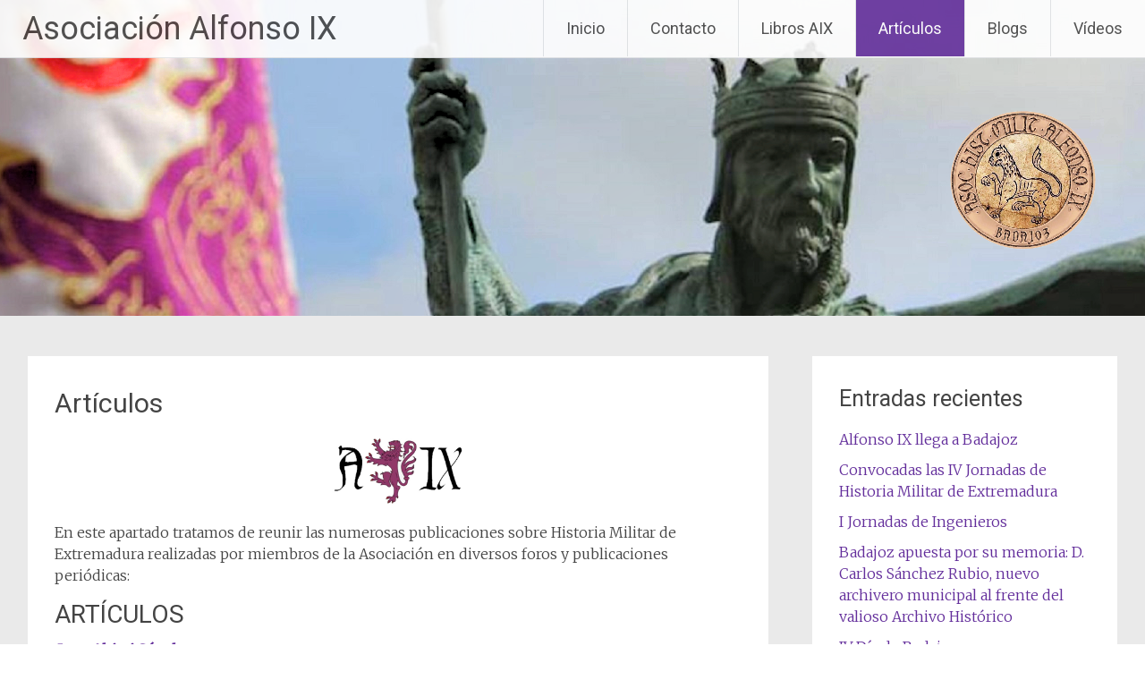

--- FILE ---
content_type: text/html; charset=UTF-8
request_url: http://ahmaix.es/articulos/
body_size: 16533
content:
<!DOCTYPE html>
<html lang="es">
<head>
<meta charset="UTF-8">
<meta name="viewport" content="width=device-width, initial-scale=1">
<link rel="profile" href="http://gmpg.org/xfn/11">
<link rel="pingback" href="http://ahmaix.es/xmlrpc.php">
<title>Artículos &#8211; Asociación Alfonso IX</title>
<meta name='robots' content='max-image-preview:large' />
<link rel='dns-prefetch' href='//fonts.googleapis.com' />
<link rel="alternate" type="application/rss+xml" title="Asociación Alfonso IX &raquo; Feed" href="http://ahmaix.es/feed/" />
<link rel="alternate" type="application/rss+xml" title="Asociación Alfonso IX &raquo; Feed de los comentarios" href="http://ahmaix.es/comments/feed/" />
<script type="text/javascript">
window._wpemojiSettings = {"baseUrl":"https:\/\/s.w.org\/images\/core\/emoji\/14.0.0\/72x72\/","ext":".png","svgUrl":"https:\/\/s.w.org\/images\/core\/emoji\/14.0.0\/svg\/","svgExt":".svg","source":{"concatemoji":"http:\/\/ahmaix.es\/wp-includes\/js\/wp-emoji-release.min.js?ver=6.1.9"}};
/*! This file is auto-generated */
!function(e,a,t){var n,r,o,i=a.createElement("canvas"),p=i.getContext&&i.getContext("2d");function s(e,t){var a=String.fromCharCode,e=(p.clearRect(0,0,i.width,i.height),p.fillText(a.apply(this,e),0,0),i.toDataURL());return p.clearRect(0,0,i.width,i.height),p.fillText(a.apply(this,t),0,0),e===i.toDataURL()}function c(e){var t=a.createElement("script");t.src=e,t.defer=t.type="text/javascript",a.getElementsByTagName("head")[0].appendChild(t)}for(o=Array("flag","emoji"),t.supports={everything:!0,everythingExceptFlag:!0},r=0;r<o.length;r++)t.supports[o[r]]=function(e){if(p&&p.fillText)switch(p.textBaseline="top",p.font="600 32px Arial",e){case"flag":return s([127987,65039,8205,9895,65039],[127987,65039,8203,9895,65039])?!1:!s([55356,56826,55356,56819],[55356,56826,8203,55356,56819])&&!s([55356,57332,56128,56423,56128,56418,56128,56421,56128,56430,56128,56423,56128,56447],[55356,57332,8203,56128,56423,8203,56128,56418,8203,56128,56421,8203,56128,56430,8203,56128,56423,8203,56128,56447]);case"emoji":return!s([129777,127995,8205,129778,127999],[129777,127995,8203,129778,127999])}return!1}(o[r]),t.supports.everything=t.supports.everything&&t.supports[o[r]],"flag"!==o[r]&&(t.supports.everythingExceptFlag=t.supports.everythingExceptFlag&&t.supports[o[r]]);t.supports.everythingExceptFlag=t.supports.everythingExceptFlag&&!t.supports.flag,t.DOMReady=!1,t.readyCallback=function(){t.DOMReady=!0},t.supports.everything||(n=function(){t.readyCallback()},a.addEventListener?(a.addEventListener("DOMContentLoaded",n,!1),e.addEventListener("load",n,!1)):(e.attachEvent("onload",n),a.attachEvent("onreadystatechange",function(){"complete"===a.readyState&&t.readyCallback()})),(e=t.source||{}).concatemoji?c(e.concatemoji):e.wpemoji&&e.twemoji&&(c(e.twemoji),c(e.wpemoji)))}(window,document,window._wpemojiSettings);
</script>
<style type="text/css">
img.wp-smiley,
img.emoji {
	display: inline !important;
	border: none !important;
	box-shadow: none !important;
	height: 1em !important;
	width: 1em !important;
	margin: 0 0.07em !important;
	vertical-align: -0.1em !important;
	background: none !important;
	padding: 0 !important;
}
</style>
	<link rel='stylesheet' id='wp-block-library-css' href='http://ahmaix.es/wp-includes/css/dist/block-library/style.min.css?ver=6.1.9' type='text/css' media='all' />
<link rel='stylesheet' id='classic-theme-styles-css' href='http://ahmaix.es/wp-includes/css/classic-themes.min.css?ver=1' type='text/css' media='all' />
<style id='global-styles-inline-css' type='text/css'>
body{--wp--preset--color--black: #000000;--wp--preset--color--cyan-bluish-gray: #abb8c3;--wp--preset--color--white: #ffffff;--wp--preset--color--pale-pink: #f78da7;--wp--preset--color--vivid-red: #cf2e2e;--wp--preset--color--luminous-vivid-orange: #ff6900;--wp--preset--color--luminous-vivid-amber: #fcb900;--wp--preset--color--light-green-cyan: #7bdcb5;--wp--preset--color--vivid-green-cyan: #00d084;--wp--preset--color--pale-cyan-blue: #8ed1fc;--wp--preset--color--vivid-cyan-blue: #0693e3;--wp--preset--color--vivid-purple: #9b51e0;--wp--preset--gradient--vivid-cyan-blue-to-vivid-purple: linear-gradient(135deg,rgba(6,147,227,1) 0%,rgb(155,81,224) 100%);--wp--preset--gradient--light-green-cyan-to-vivid-green-cyan: linear-gradient(135deg,rgb(122,220,180) 0%,rgb(0,208,130) 100%);--wp--preset--gradient--luminous-vivid-amber-to-luminous-vivid-orange: linear-gradient(135deg,rgba(252,185,0,1) 0%,rgba(255,105,0,1) 100%);--wp--preset--gradient--luminous-vivid-orange-to-vivid-red: linear-gradient(135deg,rgba(255,105,0,1) 0%,rgb(207,46,46) 100%);--wp--preset--gradient--very-light-gray-to-cyan-bluish-gray: linear-gradient(135deg,rgb(238,238,238) 0%,rgb(169,184,195) 100%);--wp--preset--gradient--cool-to-warm-spectrum: linear-gradient(135deg,rgb(74,234,220) 0%,rgb(151,120,209) 20%,rgb(207,42,186) 40%,rgb(238,44,130) 60%,rgb(251,105,98) 80%,rgb(254,248,76) 100%);--wp--preset--gradient--blush-light-purple: linear-gradient(135deg,rgb(255,206,236) 0%,rgb(152,150,240) 100%);--wp--preset--gradient--blush-bordeaux: linear-gradient(135deg,rgb(254,205,165) 0%,rgb(254,45,45) 50%,rgb(107,0,62) 100%);--wp--preset--gradient--luminous-dusk: linear-gradient(135deg,rgb(255,203,112) 0%,rgb(199,81,192) 50%,rgb(65,88,208) 100%);--wp--preset--gradient--pale-ocean: linear-gradient(135deg,rgb(255,245,203) 0%,rgb(182,227,212) 50%,rgb(51,167,181) 100%);--wp--preset--gradient--electric-grass: linear-gradient(135deg,rgb(202,248,128) 0%,rgb(113,206,126) 100%);--wp--preset--gradient--midnight: linear-gradient(135deg,rgb(2,3,129) 0%,rgb(40,116,252) 100%);--wp--preset--duotone--dark-grayscale: url('#wp-duotone-dark-grayscale');--wp--preset--duotone--grayscale: url('#wp-duotone-grayscale');--wp--preset--duotone--purple-yellow: url('#wp-duotone-purple-yellow');--wp--preset--duotone--blue-red: url('#wp-duotone-blue-red');--wp--preset--duotone--midnight: url('#wp-duotone-midnight');--wp--preset--duotone--magenta-yellow: url('#wp-duotone-magenta-yellow');--wp--preset--duotone--purple-green: url('#wp-duotone-purple-green');--wp--preset--duotone--blue-orange: url('#wp-duotone-blue-orange');--wp--preset--font-size--small: 13px;--wp--preset--font-size--medium: 20px;--wp--preset--font-size--large: 36px;--wp--preset--font-size--x-large: 42px;--wp--preset--spacing--20: 0.44rem;--wp--preset--spacing--30: 0.67rem;--wp--preset--spacing--40: 1rem;--wp--preset--spacing--50: 1.5rem;--wp--preset--spacing--60: 2.25rem;--wp--preset--spacing--70: 3.38rem;--wp--preset--spacing--80: 5.06rem;}:where(.is-layout-flex){gap: 0.5em;}body .is-layout-flow > .alignleft{float: left;margin-inline-start: 0;margin-inline-end: 2em;}body .is-layout-flow > .alignright{float: right;margin-inline-start: 2em;margin-inline-end: 0;}body .is-layout-flow > .aligncenter{margin-left: auto !important;margin-right: auto !important;}body .is-layout-constrained > .alignleft{float: left;margin-inline-start: 0;margin-inline-end: 2em;}body .is-layout-constrained > .alignright{float: right;margin-inline-start: 2em;margin-inline-end: 0;}body .is-layout-constrained > .aligncenter{margin-left: auto !important;margin-right: auto !important;}body .is-layout-constrained > :where(:not(.alignleft):not(.alignright):not(.alignfull)){max-width: var(--wp--style--global--content-size);margin-left: auto !important;margin-right: auto !important;}body .is-layout-constrained > .alignwide{max-width: var(--wp--style--global--wide-size);}body .is-layout-flex{display: flex;}body .is-layout-flex{flex-wrap: wrap;align-items: center;}body .is-layout-flex > *{margin: 0;}:where(.wp-block-columns.is-layout-flex){gap: 2em;}.has-black-color{color: var(--wp--preset--color--black) !important;}.has-cyan-bluish-gray-color{color: var(--wp--preset--color--cyan-bluish-gray) !important;}.has-white-color{color: var(--wp--preset--color--white) !important;}.has-pale-pink-color{color: var(--wp--preset--color--pale-pink) !important;}.has-vivid-red-color{color: var(--wp--preset--color--vivid-red) !important;}.has-luminous-vivid-orange-color{color: var(--wp--preset--color--luminous-vivid-orange) !important;}.has-luminous-vivid-amber-color{color: var(--wp--preset--color--luminous-vivid-amber) !important;}.has-light-green-cyan-color{color: var(--wp--preset--color--light-green-cyan) !important;}.has-vivid-green-cyan-color{color: var(--wp--preset--color--vivid-green-cyan) !important;}.has-pale-cyan-blue-color{color: var(--wp--preset--color--pale-cyan-blue) !important;}.has-vivid-cyan-blue-color{color: var(--wp--preset--color--vivid-cyan-blue) !important;}.has-vivid-purple-color{color: var(--wp--preset--color--vivid-purple) !important;}.has-black-background-color{background-color: var(--wp--preset--color--black) !important;}.has-cyan-bluish-gray-background-color{background-color: var(--wp--preset--color--cyan-bluish-gray) !important;}.has-white-background-color{background-color: var(--wp--preset--color--white) !important;}.has-pale-pink-background-color{background-color: var(--wp--preset--color--pale-pink) !important;}.has-vivid-red-background-color{background-color: var(--wp--preset--color--vivid-red) !important;}.has-luminous-vivid-orange-background-color{background-color: var(--wp--preset--color--luminous-vivid-orange) !important;}.has-luminous-vivid-amber-background-color{background-color: var(--wp--preset--color--luminous-vivid-amber) !important;}.has-light-green-cyan-background-color{background-color: var(--wp--preset--color--light-green-cyan) !important;}.has-vivid-green-cyan-background-color{background-color: var(--wp--preset--color--vivid-green-cyan) !important;}.has-pale-cyan-blue-background-color{background-color: var(--wp--preset--color--pale-cyan-blue) !important;}.has-vivid-cyan-blue-background-color{background-color: var(--wp--preset--color--vivid-cyan-blue) !important;}.has-vivid-purple-background-color{background-color: var(--wp--preset--color--vivid-purple) !important;}.has-black-border-color{border-color: var(--wp--preset--color--black) !important;}.has-cyan-bluish-gray-border-color{border-color: var(--wp--preset--color--cyan-bluish-gray) !important;}.has-white-border-color{border-color: var(--wp--preset--color--white) !important;}.has-pale-pink-border-color{border-color: var(--wp--preset--color--pale-pink) !important;}.has-vivid-red-border-color{border-color: var(--wp--preset--color--vivid-red) !important;}.has-luminous-vivid-orange-border-color{border-color: var(--wp--preset--color--luminous-vivid-orange) !important;}.has-luminous-vivid-amber-border-color{border-color: var(--wp--preset--color--luminous-vivid-amber) !important;}.has-light-green-cyan-border-color{border-color: var(--wp--preset--color--light-green-cyan) !important;}.has-vivid-green-cyan-border-color{border-color: var(--wp--preset--color--vivid-green-cyan) !important;}.has-pale-cyan-blue-border-color{border-color: var(--wp--preset--color--pale-cyan-blue) !important;}.has-vivid-cyan-blue-border-color{border-color: var(--wp--preset--color--vivid-cyan-blue) !important;}.has-vivid-purple-border-color{border-color: var(--wp--preset--color--vivid-purple) !important;}.has-vivid-cyan-blue-to-vivid-purple-gradient-background{background: var(--wp--preset--gradient--vivid-cyan-blue-to-vivid-purple) !important;}.has-light-green-cyan-to-vivid-green-cyan-gradient-background{background: var(--wp--preset--gradient--light-green-cyan-to-vivid-green-cyan) !important;}.has-luminous-vivid-amber-to-luminous-vivid-orange-gradient-background{background: var(--wp--preset--gradient--luminous-vivid-amber-to-luminous-vivid-orange) !important;}.has-luminous-vivid-orange-to-vivid-red-gradient-background{background: var(--wp--preset--gradient--luminous-vivid-orange-to-vivid-red) !important;}.has-very-light-gray-to-cyan-bluish-gray-gradient-background{background: var(--wp--preset--gradient--very-light-gray-to-cyan-bluish-gray) !important;}.has-cool-to-warm-spectrum-gradient-background{background: var(--wp--preset--gradient--cool-to-warm-spectrum) !important;}.has-blush-light-purple-gradient-background{background: var(--wp--preset--gradient--blush-light-purple) !important;}.has-blush-bordeaux-gradient-background{background: var(--wp--preset--gradient--blush-bordeaux) !important;}.has-luminous-dusk-gradient-background{background: var(--wp--preset--gradient--luminous-dusk) !important;}.has-pale-ocean-gradient-background{background: var(--wp--preset--gradient--pale-ocean) !important;}.has-electric-grass-gradient-background{background: var(--wp--preset--gradient--electric-grass) !important;}.has-midnight-gradient-background{background: var(--wp--preset--gradient--midnight) !important;}.has-small-font-size{font-size: var(--wp--preset--font-size--small) !important;}.has-medium-font-size{font-size: var(--wp--preset--font-size--medium) !important;}.has-large-font-size{font-size: var(--wp--preset--font-size--large) !important;}.has-x-large-font-size{font-size: var(--wp--preset--font-size--x-large) !important;}
.wp-block-navigation a:where(:not(.wp-element-button)){color: inherit;}
:where(.wp-block-columns.is-layout-flex){gap: 2em;}
.wp-block-pullquote{font-size: 1.5em;line-height: 1.6;}
</style>
<link rel='stylesheet' id='bsk-pdf-manager-pro-css-css' href='http://ahmaix.es/wp-content/plugins/bsk-pdf-manager/css/bsk-pdf-manager-pro.css?ver=1758733517' type='text/css' media='all' />
<link rel='stylesheet' id='radiate-style-css' href='http://ahmaix.es/wp-content/themes/radiate/style.css?ver=6.1.9' type='text/css' media='all' />
<link rel='stylesheet' id='radiate-google-fonts-css' href='//fonts.googleapis.com/css?family=Roboto%7CMerriweather%3A400%2C300&#038;ver=6.1.9' type='text/css' media='all' />
<link rel='stylesheet' id='radiate-genericons-css' href='http://ahmaix.es/wp-content/themes/radiate/genericons/genericons.css?ver=3.3.1' type='text/css' media='all' />
<link rel='stylesheet' id='tablepress-default-css' href='http://ahmaix.es/wp-content/plugins/tablepress/css/build/default.css?ver=2.0.4' type='text/css' media='all' />
<script type='text/javascript' src='http://ahmaix.es/wp-includes/js/jquery/jquery.min.js?ver=3.6.1' id='jquery-core-js'></script>
<script type='text/javascript' src='http://ahmaix.es/wp-includes/js/jquery/jquery-migrate.min.js?ver=3.3.2' id='jquery-migrate-js'></script>
<script type='text/javascript' id='bsk-pdf-manager-pro-js-extra'>
/* <![CDATA[ */
var bsk_pdf_pro = {"ajaxurl":"http:\/\/ahmaix.es\/wp-admin\/admin-ajax.php"};
/* ]]> */
</script>
<script type='text/javascript' src='http://ahmaix.es/wp-content/plugins/bsk-pdf-manager/js/bsk_pdf_manager_pro.js?ver=1758733517' id='bsk-pdf-manager-pro-js'></script>
<!--[if lte IE 8]>
<script type='text/javascript' src='http://ahmaix.es/wp-content/themes/radiate/js/html5shiv.js?ver=3.7.3' id='html5shiv-js'></script>
<![endif]-->
<link rel="https://api.w.org/" href="http://ahmaix.es/wp-json/" /><link rel="alternate" type="application/json" href="http://ahmaix.es/wp-json/wp/v2/pages/476" /><link rel="EditURI" type="application/rsd+xml" title="RSD" href="http://ahmaix.es/xmlrpc.php?rsd" />
<link rel="wlwmanifest" type="application/wlwmanifest+xml" href="http://ahmaix.es/wp-includes/wlwmanifest.xml" />
<meta name="generator" content="WordPress 6.1.9" />
<link rel="canonical" href="http://ahmaix.es/articulos/" />
<link rel='shortlink' href='http://ahmaix.es/?p=476' />
<link rel="alternate" type="application/json+oembed" href="http://ahmaix.es/wp-json/oembed/1.0/embed?url=http%3A%2F%2Fahmaix.es%2Farticulos%2F" />
<link rel="alternate" type="text/xml+oembed" href="http://ahmaix.es/wp-json/oembed/1.0/embed?url=http%3A%2F%2Fahmaix.es%2Farticulos%2F&#038;format=xml" />
<style type="text/css">.broken_link, a.broken_link {
	text-decoration: line-through;
}</style><link rel="icon" href="http://ahmaix.es/wp-content/uploads/2019/03/cropped-logo-32x32.jpg" sizes="32x32" />
<link rel="icon" href="http://ahmaix.es/wp-content/uploads/2019/03/cropped-logo-192x192.jpg" sizes="192x192" />
<link rel="apple-touch-icon" href="http://ahmaix.es/wp-content/uploads/2019/03/cropped-logo-180x180.jpg" />
<meta name="msapplication-TileImage" content="http://ahmaix.es/wp-content/uploads/2019/03/cropped-logo-270x270.jpg" />
		<style type="text/css" id="custom-header-css">
		#parallax-bg { background-image: url('http://ahmaix.es/wp-content/uploads/2019/04/cropped-Cabecera-Estatua-AIX-3.png'); background-repeat: repeat-x; background-position: center top; background-attachment: scroll; } #masthead { margin-bottom: 353px; }
		@media only screen and (max-width: 600px) { #masthead { margin-bottom: 285px; }  }
		</style>
				<style type="text/css" id="custom-background-css">
		body.custom-background { background: none !important; } #content { background-color: #EAEAEA; }
		</style>
		</head>

<body class="page-template-default page page-id-476 group-blog full-width-menu better-responsive-menu">
<div id="parallax-bg">
	</div>
<div id="page" class="hfeed site">
		<header id="masthead" class="site-header" role="banner">
		<div class="header-wrap clearfix">
			<div class="site-branding">
                           <h3 class="site-title"><a href="http://ahmaix.es/" title="Asociación Alfonso IX" rel="home">Asociación Alfonso IX</a></h3>
                                       <p class="site-description">Asociación histórico militar</p>
            			</div>

			
			<nav id="site-navigation" class="main-navigation" role="navigation">
				<h4 class="menu-toggle"></h4>
				<a class="skip-link screen-reader-text" href="#content">Ir al contenido</a>

				<div class="menu-primary-container"><ul id="menu-menu-superior" class="menu"><li id="menu-item-20" class="menu-item menu-item-type-custom menu-item-object-custom menu-item-home menu-item-20"><a href="http://ahmaix.es/">Inicio</a></li>
<li id="menu-item-35" class="menu-item menu-item-type-post_type menu-item-object-page menu-item-35"><a href="http://ahmaix.es/contacto/">Contacto</a></li>
<li id="menu-item-1177" class="menu-item menu-item-type-post_type menu-item-object-page menu-item-1177"><a href="http://ahmaix.es/libros-aix/">Libros AIX</a></li>
<li id="menu-item-477" class="menu-item menu-item-type-post_type menu-item-object-page current-menu-item page_item page-item-476 current_page_item menu-item-477"><a href="http://ahmaix.es/articulos/" aria-current="page">Artículos</a></li>
<li id="menu-item-220" class="menu-item menu-item-type-post_type menu-item-object-page menu-item-220"><a href="http://ahmaix.es/blogs/">Blogs</a></li>
<li id="menu-item-552" class="menu-item menu-item-type-post_type menu-item-object-page menu-item-552"><a href="http://ahmaix.es/videos/">Vídeos</a></li>
</ul></div>			</nav><!-- #site-navigation -->
		</div><!-- .inner-wrap header-wrap -->
	</header><!-- #masthead -->

	<div id="content" class="site-content">
		<div class="inner-wrap">

	<div id="primary" class="content-area">
		<main id="main" class="site-main" role="main">

			
				
<article id="post-476" class="post-476 page type-page status-publish hentry">
   <header class="entry-header">
               <h1 class="entry-title">Artículos</h1>
         </header><!-- .entry-header -->

	<div class="entry-content">
		
<p><img decoding="async" class="aligncenter" src="http://ahmaix.es/wp-content/uploads/2019/08/LogoAIX-NOtexto.jpg" alt="" width="153" height="80"></p>
<p>En este apartado tratamos de reunir las numerosas publicaciones sobre Historia Militar de Extremadura realizadas por miembros de la Asociación en diversos foros y publicaciones periódicas:</p>



<p></p>



<div class="is-layout-flow wp-block-group"><div class="wp-block-group__inner-container">
<div class="is-layout-flow wp-block-group"><div class="wp-block-group__inner-container">
<h2 id="articulos" tabindex="-1">ARTÍCULOS</h2>
<p style="text-align: justify;"><a href="https://dialnet.unirioja.es/servlet/autor?codigo=747295"><em><strong>Juan Altieri Sánchez</strong></em></a></p>
<ul>
<li style="text-align: justify;"><a href="http://ahmaix.es/wp-content/uploads/2019/10/La-Raya-a-la-francesa.pdf"><em>La Raya, a la francesa. Ingenieros del Corps du Génie en la frontera luso extremeña durante la Guerra de Sucesión española</em></a>, <a href="http://ahmaix.es/wp-content/uploads/2019/10/La-Raya-a-la-francesa.pdf">En Dinámica de las fronteras en periodo de conflictos. El Imperio Español (1640-1815). 2019.</a></li>
<li><a href="http://ahmaix.es/wp-content/uploads/2019/10/Badajoz-1705.-Un-asedio-a-la-holandesa.pdf"><em>Badajoz, 1705: un asedio “a la holandesa”</em></a>.<a href="http://ahmaix.es/wp-content/uploads/2019/10/Badajoz-1705.-Un-asedio-a-la-holandesa.pdf"> En XVI Jornadas Artilleras de Extremadura. 2017.</a></li>
<li><a href="http://ahmaix.es/wp-content/uploads/2020/11/2014-Estudio-historico-baluarte-Trinidad.pdf"><em>Estudio Histórico del Baluarte de la Trinidad de la fortificación de Badajoz</em></a>. 2014. Coautor junto con Álvaro Meléndez y Carlos Sánchez.</li>
</ul>
<p style="text-align: justify;"><a href="https://dialnet.unirioja.es/servlet/autor?codigo=4167609"><em><strong>Manuel Cienfuegos Ruiz-Morote</strong></em></a></p>
<ul style="text-align: justify;">
<li>
<p><a href="https://dialnet.unirioja.es/servlet/articulo?codigo=5863374&amp;orden=0&amp;info=link"><em><span class="titulo">Opúsculo de Historia de Badajoz… escrita por un amigo del País (RSEEAP 2016)</span></em></a></p>
</li>
</ul>
<p style="text-align: justify;"><a href="https://www.youtube.com/watch?v=nBbobBHY4cY"><em><strong>Vicente García Estop</strong></em></a></p>
<ul>
<li><a href="http://ahmaix.es/wp-content/uploads/2020/02/Viejo-oro-de-ley.pdf"><em><span class="titulo">Viejo Oro de Ley   (RSEEAP. Apuntes para la Historia de la Ciudad de Badajoz V. 2010)</span></em></a></li>
</ul>
<p><a style="font-size: inherit;" href="https://dialnet.unirioja.es/servlet/autor?codigo=4842740"><em><strong>Fernando de la Iglesia Ruiz</strong></em></a></p>
<ul style="text-align: justify;">
<li>
<p><a href="https://dialnet.unirioja.es/servlet/articulo?codigo=6998865&amp;orden=0&amp;info=link"><em><span class="titulo">Recuerdos de los hechos militares durante la Guerra de la Yndependencia del Capitán de infantería, Brigada del Regimiento de Ingenieros, D. Hilario Giral (REEX 2019, I)</span></em></a></p>
</li>
<li><a href="http://ahmaix.es/wp-content/uploads/2020/07/DeHistoriadeBadajoz-FdoIglesia.pdf"><em>De historia de Badajoz, (introducción a la edición facsimilar del libro del mismo título de Tirso Lozano, Fundación CB 2017)</em></a></li>
</ul>
<p style="text-align: justify;"><a href="https://dialnet.unirioja.es/servlet/autor?codigo=3111048"><em><strong>José Antonio Espada Belmonte</strong></em></a></p>
<ul style="text-align: justify;">
<li>
<p><a href="https://dialnet.unirioja.es/servlet/articulo?codigo=4025202"><em><span class="titulo">El interrogante medioevo en Coria (Jornadas de Arqueología e Historia Medieval, Mérida 2010)</span></em></a></p>
</li>
<li><a href="http://ahmaix.es/wp-content/uploads/2019/09/Pelou16-2012-JAEB.pdf"><em>Intervención en el Hornabeque de la Cabeza del Puente de Palmas de Badajoz (O Peolurinho nº16, 2012)</em></a></li>
</ul>
<p style="text-align: justify;"><a href="https://dialnet.unirioja.es/servlet/autor?codigo=53214"><em><strong>Julián García Blanco</strong></em></a></p>
<ul style="text-align: justify;">
<li><a href="http://ahmaix.es/wp-content/uploads/2020/09/Cuestas.pdf"><em>La línea fortificada de las Cuestas. Badajoz (REEX, II, 2001)</em></a></li>
<li><a href="http://ahmaix.es/wp-content/uploads/2020/03/PoblacionesBJZGuerraSep-JGBlanco.pdf"><em>Las poblaciones del corregimiento de Badajoz durante la Guerra de Restauración de Portugal. 1640-1668 (Jornadas de Historia en Llerena, 2007)</em></a></li>
<li><a href="http://ahmaix.es/wp-content/uploads/2019/09/Pelou14-2010-JGB.pdf"><em>Las Murallas de Badajoz, (O Pelourinho nº14, 2010)</em></a></li>
<li><a href="http://ahmaix.es/wp-content/uploads/2019/09/Pelou15-2011-JGB.pdf"><em>Las Fortificaciones de Badajoz durante la Guerra de la Independencia, (O Pelourinho nº15, 2011)</em></a></li>
<li><a href="http://ahmaix.es/wp-content/uploads/2019/09/Pelou16-2012-JGB.pdf"><em>El Fuerte de San Cristóbal y sus instalaciones interiores. Acciones de rehabilitación (O Pelourinho nº16, 2012)</em></a></li>
<li><a href="https://dialnet.unirioja.es/servlet/articulo?codigo=5857784"><em>Historia de Badajoz durante la dominación musulmana. (Badajoz 1000 años de libros , 2014)</em></a></li>
<li><a href="http://ahmaix.es/wp-content/uploads/2019/09/Pelou20-2016-JGB.pdf"><em>Guerra y Fortificación en una villa rayana. Ouguela durante la Guerra de Restauración (1640-1668), (O Pelourinho nº20, 2016)</em></a></li>
<li><a href="https://www.dip-badajoz.es/cultura/ceex/reex_digital/reex_LXXII/2016/T.%20LXXII%20n.%201%202016%20en.-abr/84137.pdf"><em><span class="titulo">El Palacio de Godoy (Badajoz). Propietarios y usos (REEX 2016)</span></em></a></li>
<li><a href="http://ahmaix.es/wp-content/uploads/2020/03/CarcelBJZXVII-XIX-JulianGB.pdf"><em>Inseguridad y Corrupción en la cárcel de Badajoz. Sueltas </em></a><a href="http://ahmaix.es/wp-content/uploads/2020/03/CarcelBJZXVII-XIX-JulianGB.pdf"><em>y fugas de presos en los siglos XVII-XIX. (Apuntes Hª RSEEAP 2016)</em></a></li>
<li><a href="http://ahmaix.es/wp-content/uploads/2020/03/VilaViçosaNoSeRinde1-JGBlanco.pdf"><em><span class="titulo">Vila Viçosa no se rinde. El sitio de 1665. I parte. (Revista Callipole 23, 2016)</span></em></a></li>
<li><a href="http://ahmaix.es/wp-content/uploads/2020/03/VilaViçosaNoSeRinde2-JGBlanco.pdf"><em><span class="titulo">Vila Viçosa no se rinde. El sitio de 1665. II parte. (Revista Callipole 24, 2017)</span></em></a></li>
<li><a href="http://ahmaix.es/wp-content/uploads/2020/03/FortifAbalOlivenzaXVII-JGBlanco.pdf"><em>La fortificación abaluartada de Olivenza en el siglo XVII. Origen y desarrollo</em>. <em>(I Jornadas sobre Fortificaciones Abaluartadas, 2018)</em></a></li>
<li><a href="http://ahmaix.es/wp-content/uploads/2020/03/NacionYFidelidad-JGBlanco.pdf"><em>Nación y fidelidad en la Raya. El caso de João Dias de Matos. (II Jornadas sobre Fortificaciones Abaluartadas, 2019)</em></a></li>
<li><a href="http://ahmaix.es/wp-content/uploads/2020/02/Juromenha-I-parte.pdf"><em><span class="titulo">Juromenha, centinela del Guadiana. I parte (AHMAIX 2020)</span></em></a></li>
<li><a href="http://ahmaix.es/wp-content/uploads/2020/02/Juromenha-II-parte.pdf"><em><span class="titulo">Juromenha, centinela del Guadiana. II parte (AHMAIX 2020)</span></em></a></li>
<li><a href="http://ahmaix.es/wp-content/uploads/2020/03/Juromenha-III-parte.pdf"><em><span class="titulo">Juromenha, centinela del Guadiana. III parte (AHMAIX 2020)</span></em></a></li>
<li><a href="http://ahmaix.es/wp-content/uploads/2020/04/Juromenha-IV-parte.pdf"><em>Juromenha, centinela del Guadiana, IV parte (AHMAIX 2020)</em></a></li>
<li><a href="http://ahmaix.es/wp-content/uploads/2020/06/Juromenha-V-parte.pdf"><em>Juromenha, centinela del Guadiana, V parte (AHMAIX 2020).</em></a></li>
<li><a href="http://ahmaix.es/wp-content/uploads/2020/09/Juromenha-VI-parte.pdf"><em>Juromenha, centinela del Guadiana, VI parte (AHMAIX 2020).</em></a></li>
<li><a href="http://ahmaix.es/wp-content/uploads/2020/09/Juromenha-VII-parte.pdf"><em>Juromenha, centinela del Guadiana, VII parte (AHMAIX 2020).</em></a></li>
<li><a href="http://ahmaix.es/wp-content/uploads/2020/12/Juromenha-Parte-8.pdf"><em>Juromenha, centinela del Guadiana, VIII parte (AHMAIX 2020).</em></a></li>
<li><a href="http://ahmaix.es/wp-content/uploads/2020/12/Juromenha-Parte-9.pdf"><em>Juromenha, centinela del Guadiana, IX parte (AHMAIX 2020).</em></a></li>
<li><a href="http://ahmaix.es/wp-content/uploads/2021/05/Juromenha-Parte-10.pdf"><em>Juromenha, centinela del Guadiana, X parte (AHMAIX 2021).</em></a></li>
<li><em><a href="http://ahmaix.es/wp-content/uploads/2021/09/Juromenha-Parte-11.pdf">Juromenha, centinela del Guadiana, XI parte (AHMAIX 2021).</a></em></li>
<li><a href="http://ahmaix.es/wp-content/uploads/2021/10/Juromenha-Parte-12.pdf"><em>Juromenha, centinela del Guadiana, XII parte (AHMAIX 2021).</em></a></li>
<li><a href="http://ahmaix.es/wp-content/uploads/2021/10/Juromenha-Parte-13Final.pdf"><em>Juromenha, centinela del Guadiana, XIII y fin (AHMAIX 2021).</em></a></li>
<li><a href="http://ahmaix.es/wp-content/uploads/2020/06/Atalaya-de-Caya.pdf"><em>La Atalaya de Caya, (AHMAIX 2020).</em></a></li>
<li><a href="http://ahmaix.es/wp-content/uploads/2020/09/PuentesCaya.pdf"><em>Los puentes del Caya: espacios de paso, espacios de encuentro</em></a><br /><a href="http://ahmaix.es/wp-content/uploads/2020/09/PuentesCaya.pdf"><em>(REEX III, 2019).</em></a></li>
<li><a href="http://ahmaix.es/wp-content/uploads/2020/09/FuerteLasMayas.pdf"><em>El Fuerte de las Mayas (AHMAIX 2020)</em></a></li>
<li><a href="http://ahmaix.es/wp-content/uploads/2020/10/AtalayaCorchuela.pdf"><em>La atalaya de La Corchuela, (AHMAIX 2020)</em></a></li>
<li><a href="http://ahmaix.es/wp-content/uploads/2021/04/P10-JulianGBlanco.pdf"><em>El Fuerte de Santa María de Tutavila (REEX 2020)</em></a></li>
<li><a href="http://ahmaix.es/wp-content/uploads/2021/01/Articulo-FcoDomingo.pdf"><em>Francisco Domingo y Cueva, Mucho Más que un Ingeniero Militar, (AHMAIX 2021)</em></a></li>
<li><a href="http://ahmaix.es/wp-content/uploads/2021/03/LineasBerwick2.pdf"><em>La Línea de Berwick. La fortificación más desconocida (AHMAIX 2021)</em></a></li>
<li><a href="http://jhmex.es/wp-content/uploads/2023/05/JulianCarlos.pdf"><em>Badajoz. La plaza más deseada, (REEX 2021)</em></a> Coautor junto con Carlos de Andrés.</li>
<li><a href="http://ahmaix.es/wp-content/uploads/2022/03/El-Baluarte-de-la-Laguna.pdf"><em>El Baluarte de la Laguna (AHMAIX 2022)</em></a></li>
<li><a href="http://ahmaix.es/wp-content/uploads/2022/08/AtlasNLangresJGBlanco.pdf"><em>El Atlas de Nicolás de Langres. Nuevas aportaciones (AHMAIX 2022)</em></a></li>
<li><a href="http://ahmaix.es/wp-content/uploads/2023/01/ElOtroLangres.pdf"><em>El otro Langres. El Atlas oculto de Langres (AHMAIX 2023)</em></a></li>
<li><em><a href="http://ahmaix.es/wp-content/uploads/2023/07/Art-Grandes-Proyectos-1.pdf">La época de los grandes proyectos </a><a href="http://ahmaix.es/wp-content/uploads/2023/07/Art-Grandes-Proyectos-1.pdf">de la Fortificación Abaluartada de Badajoz (AHMAIX 2023)</a></em></li>
<li><a href="http://ahmaix.es/wp-content/uploads/2024/06/Articulo-Juan-Alferez-Carrillo.pdf"><em>El ingeniero militar Juan Alférez Carrillo (AHMAIX 2024)</em></a></li>
<li><a href="http://ahmaix.es/wp-content/uploads/2024/07/Malpartida.pdf"><em>Malpartida de Badajoz. Aldea, dehesa ¿y fortaleza? (AHMAIX 2024)</em></a></li>
</ul>
<p style="text-align: justify;"><strong><a href="https://dialnet.unirioja.es/servlet/autor?codigo=4014683"><em>Manuel Antonio García Ramos</em></a></strong></p>
<ul style="text-align: justify;">
<li><a href="https://chdetrujillo.com/el-impuesto-de-sangre-de-trujillo-durante-la-guerra-de-cuba-1895-1898/?pdf=8651"><em>El impuesto de sangre de Trujillo durante la Guerra de Cuba (1895-1898) (Coloquios Históricos de Trujillo, 2014)</em></a></li>
<li><a href="http://ahmaix.es/wp-content/uploads/2020/11/GuerraCuba-victimasBJZ1.Sharia74-2015.pdf"><em>Víctimas de Badajoz capital en la Guerra de Cuba (Sharia 74, 2015)</em></a></li>
<li><a href="http://ahmaix.es/wp-content/uploads/2020/11/GuerraCuba-victimasBJZ2.Sharia79-2020.pdf"><em>Víctimas de Badajoz capital en la Guerra de Cuba II (Sharia 79, 2020)</em></a></li>
<li><a href="http://ahmaix.es/wp-content/uploads/2020/06/Manuel-Garcia-Ramos-Huellas.pdf"><em>Huellas de un pasado para no olvidar. (Revista de Voluntarios de Castilla, </em>2020)</a></li>
<li><a href="http://ahmaix.es/wp-content/uploads/2020/07/HuellasII.pdf"><em>Huellas de un pasado para no olvidar II (Revista Yanasta, 2014)</em></a></li>
<li><a href="http://ahmaix.es/wp-content/uploads/2020/09/TumbasTorino.pdf"><em>Las Tumbas de Torino (AHMAIX 2020)</em></a></li>
<li><a href="http://ahmaix.es/wp-content/uploads/2020/10/TcolNietoGallardo.pdf"><em>El Teniente Coronel Nieto Gallardo (AHMAIX 2020)</em></a></li>
<li><a href="http://ahmaix.es/wp-content/uploads/2021/04/P11-AntonioGR.pdf"><em>Repercusión social de la Guerra de Cuba en Badajoz (1895-1898) (REEX 2020)</em></a><em> </em>Coautor junto con José Luis Cifuentes Perea.</li>
<li><a href="http://ahmaix.es/wp-content/uploads/2021/05/Heroes-sin-lapida.pdf"><em>Héroes sin lápida (AHMAIX 2021)</em></a></li>
<li><a href="http://jhmex.es/wp-content/uploads/2023/05/GRamos-Cifuentes.pdf"><em>La repatriación desde Cuba de los soldados de la provincia de Badajoz durante la guerra de Cuba (1895-1898)</em></a><em>, <a href="http://jhmex.es/wp-content/uploads/2023/05/GRamos-Cifuentes.pdf">(REEX 2021)</a></em> Coautor junto con José Luis Cifuentes Perea.</li>
<li><a href="http://ahmaix.es/wp-content/uploads/2022/06/Repercusion-de-la-Guerra-de-Cuba-en-OLIVENZA.pdf"><em>Repercusión de la Guerra de Cuba en Olivenza (Pelourinho 2022)</em></a></li>
<li><a href="http://ahmaix.es/wp-content/uploads/2025/11/GuerraCubaCC-AGRamos.pdf"><em>Repercusión social de la Guerra de Cuba en la ciudad de Cáceres (1895-1898), (JHMEX 2024)</em></a></li>
</ul>
<p style="text-align: justify;"><a href="https://dialnet.unirioja.es/servlet/autor?codigo=2420753"><em><strong>Álvaro Meléndez Teodoro</strong></em></a></p>
<ul style="text-align: justify;">
<li><a href="http://ahmaix.es/wp-content/uploads/2019/09/JJAA1-2002-AMT.pdf"><em>Notas artilleras de Extremadura, (I Jornadas Artilleras, 2002)</em></a></li>
<li><a href="http://ahmaix.es/wp-content/uploads/2019/09/JJAA2-2003-AMT.pdf"><em>Apuntes e imágenes para una crónica artillera en Extremadura, (II Jornadas Artilleras, 2003)</em></a></li>
<li><a href="http://ahmaix.es/wp-content/uploads/2019/09/JJAA3-2004-AMT.pdf"><em>Para el historial del GACA ATP XI, el Regimiento de Artillería a caballo y la Campana de Tetuán (1859-60) (III Jornadas Artilleras, 2004)</em></a></li>
<li>
<p><em><a href="http://ahmaix.es/wp-content/uploads/2019/09/JJAA4-2005-AMT.pdf">Apuntes para el historial del GACA ATP XI. La Artillería en Mérida, 1918 -1922 (IV Jornadas Artilleras, 2005)</a></em></p>
</li>
<li>
<p><a href="https://dialnet.unirioja.es/servlet/articulo?codigo=3300105&amp;orden=0&amp;info=link"><em><span class="titulo">Alburquerque 1704-1705, </span><span class="subtitulo">notas militares (Revista Estudios Extremeños 2007, II)</span></em></a></p>
</li>
<li>
<p><a href="https://dialnet.unirioja.es/servlet/articulo?codigo=2904187"><em><span class="titulo">La Guerra de la Independencia en Extremadura,</span><span class="subtitulo">otros protagonistas (Cuadernos del Bicentenario 2008)</span></em></a></p>
</li>
<li><a href="https://chdetrujillo.com/apuntes-para-una-cronologia/?pdf=7770"><em><span class="titulo">Apuntes para una cronología de la Guerra de la Independencia en Extremadura (1808-1812) (Coloquios Históricos de Extremadura, 2008)</span></em></a></li>
<li><a href="file:///D:/FERNANDO/Descargas/Dialnet-ActasDelCongresoInternacionalGuerraDeLaIndependenc-376446.pdf"><em>La Guerra de la Independencia en la Prensa de la época. Julio-Septiembre 1808 p.481 (IX Jornadas de Historia de Llerena, 2009)</em></a></li>
<li><a href="https://www.chdetrujillo.com/wp-content/uploads/2009/20_la_guerra_de_la_independencia.pdf"><em>La Guerra de la Independencia en Extremadura en la Prensa de 1809 (Coloquios Históricos de Extremadura, 2009)</em></a></li>
<li><a href="https://dialnet.unirioja.es/descarga/articulo/3643367.pdf"><em>La Guerra de la Independencia en Extremadura. Operaciones militares 1808 (Jornadas de Historia de Vegas Altas, 2009)</em></a></li>
<li>
<p><a href="http://ahmaix.es/wp-content/uploads/2019/09/JJAA8-2009-AMT.pdf"><em>Partidas y guerrilleros en Extremadura, (VIII Jornadas Artilleras, 2009)</em></a></p>
</li>
<li>
<p><a href="http://ahmaix.es/wp-content/uploads/2019/09/JJAA9-2010-AMT.pdf"><em>Generales españoles en la Guerra de la Independencia.El General Castaños en Extremadura, (IX Jornadas Artilleras, 2010)</em></a></p>
</li>
<li>
<p><a href="http://ahmaix.es/wp-content/uploads/2019/09/JJAA10-2011-AMT.pdf"><em>Badajoz 1.811, el Primer Sitio, (X Jornadas Artilleras, 2011)</em></a></p>
</li>
<li><a href="http://ahmaix.es/wp-content/uploads/2019/09/Pelou15-2011-AMTyFOM.pdf"><em>Hace 200 años, el General Menacho (O Peolurinho nº15, 2011)</em></a></li>
<li>
<p><a href="https://chdetrujillo.com/el-regimiento-provincial-de-trujillo/?pdf=8365"><em><span class="titulo">El Regimiento Provincial de Trujillo (Coloquios Históricos de Extremadura, 2013)</span></em></a></p>
</li>
<li>
<p class="posttitle"><a href="https://chdetrujillo.com/la-raya-extremena-en-1750-el-informe-de-gaver-i/?pdf=8761"><em>La Raya Extremeña en 1750. El informe de Gaver (I) (Coloquios Históricos de Extremadura, 2014)</em></a></p>
</li>
<li><a href="http://ahmaix.es/wp-content/uploads/2020/11/2014-Estudio-historico-baluarte-Trinidad.pdf"><em>Estudio Histórico del Baluarte de la Trinidad de la fortificación de Badajoz</em></a>. 2014. Coautor junto con Juan Altieri y Carlos Sánchez.</li>
<li><a href="https://dialnet.unirioja.es/servlet/articulo?codigo=4695450&amp;orden=0&amp;info=link"><em><span class="titulo">Artilleros y colegiales. Badajoz, 1808 (Revista Estudios Extremeños 2014, Extra 1)</span></em></a></li>
<li><a href="https://chdetrujillo.com/la-raya-extremena-en-1750-el-informe-de-gaver-ii/?pdf=9216"><em>La Raya Extremeña en 1750. El informe de Gaver (II) (Coloquios Históricos de Extremadura, 2015)</em></a></li>
<li>
<p class="posttitle"><a href="https://chdetrujillo.com/la-muralla-de-badajoz-en-1723-el-informe-bordick/?pdf=9762"><em>La muralla de Badajoz en 1723. El informe Bordick. (Coloquios Históricos de Extremadura, 2016)</em></a></p>
</li>
<li><a href="https://dialnet.unirioja.es/servlet/articulo?codigo=5683016&amp;orden=0&amp;info=link"><em><span class="titulo">El General Neila y Ciria. Apuntes para una biografía (Revista Estudios Extremeños 2016, I)</span></em></a></li>
<li>
<p class="posttitle"><a href="https://chdetrujillo.com/la-guerra-de-la-independencia-en-extremadura-en-la-prensa-de-1810-i/?pdf=10358"><em>La Guerra de la Independencia en Extremadura en la prensa de 1810 (I) (Coloquios Históricos de Extremadura, 2017)</em></a></p>
</li>
<li>
<p class="posttitle"><a href="https://chdetrujillo.com/la-guerra-de-la-independencia-en-extremadura-en-la-prensa-de-1810-ii/?pdf=10913"><em>La Guerra de la Independencia en Extremadura en la prensa de 1810 (II) (Coloquios Históricos de Extremadura, 2018)</em></a></p>
</li>
<li><a href="https://chdetrujillo.com/el-regimiento-de-saboya-no-6-adiciones-a-su-historial-iteo/?pdf=11047"><em>El Regimiento de Saboya nº 6, adiciones a su historial I (Coloquios Históricos de Extremadura, 2019)</em></a></li>
<li><a href="http://ahmaix.es/wp-content/uploads/2022/09/CerroVientoAMelendez.pdf"><em>El Cerro del Viento, (AHMAIX, septiembre 2022)</em></a></li>
<li><em><a href="http://ahmaix.es/wp-content/uploads/2025/11/Vizcarrondo.pdf"><em>Teniente coronel Juan Almeida Vizcarrondo. Apuntes para una biografía (Coloquios Históricos de Extremadura 2023)</em></a></em></li>
</ul>
<p style="text-align: justify;"><a href="https://dialnet.unirioja.es/servlet/autor?codigo=4163050"><em><strong>Fernando Ortiz Martínez</strong></em></a></p>
<ul style="text-align: justify;">
<li>
<p class="posttitle"><a href="https://chdetrujillo.com/el-general-menacho-datos-concretos-sobre-la-muerte-del-heroe/?pdf=4795"><em>El general Menacho. Datos concretos sobre la muerte del Héroe (Coloquios Históricos de Extremadura, 2011)</em></a></p>
</li>
<li><a href="http://ahmaix.es/wp-content/uploads/2019/09/Pelou15-2011-AMTyFOM.pdf"><em>Hace 200 años, el General Menacho (O Peolurinho nº15, 2011)</em></a></li>
<li><a href="http://ahmaix.es/wp-content/uploads/2024/04/Sharia69Fernando.pdf"><em>Elementos de una fortificación abaluartada: El Hornabeque (Sharia nº69, 2011)</em></a></li>
<li><a href="http://ahmaix.es/wp-content/uploads/2024/04/Sharia70Fernando.pdf"><em>Elementos de una fortificación abaluartada: Revellines, Medias Lunas y Lunetas (Sharia nº70, 2011)</em></a></li>
<li>
<p class="posttitle"><a href="https://chdetrujillo.com/guerra-de-separacion-de-portugal-el-asedio-portugues-a-badajoz-de-1658-2/?pdf=7591"><em>Guerra de separación de Portugal. El asedio Portugués a Badajoz de 1658 (Coloquios Históricos de Extremadura, 2012)</em></a></p>
</li>
<li><a href="http://ahmaix.es/wp-content/uploads/2021/06/BHMS-ASCIL-2020.pdf"><em>La Biblioteca Histórico Militar de Sevilla (XVII Jornadas Historia y Patrimonio Prov. Sevilla, 2020) </em></a></li>
<li><a href="http://ahmaix.es/wp-content/uploads/2021/04/P12-FdoOrtiz.pdf"><em>El bastión más disputado. Ataque portugués al Badajoz almohade de 1169 (REEX, 2020)</em></a></li>
<li><a href="http://ahmaix.es/wp-content/uploads/2024/08/ENTRE-LA-CRUZ-Y-LA-MEDIA-LUNA.pdf"><em>Entre la cruz y la media luna, traducción, (AHMAIX, agosto 2024)</em></a></li>
</ul>
<p style="text-align: justify;"><a href="https://dialnet.unirioja.es/servlet/autor?codigo=1627669"><em><strong>Francisco Pilo Ortiz</strong></em></a></p>
<ul style="text-align: justify;">
<li>
<p><a href="https://dialnet.unirioja.es/servlet/articulo?codigo=4532436"><em><span class="titulo">Mischa Leiseroff, un fotógrafo judío en 1936 (Revista Ares nº36, 2014)</span></em></a></p>
</li>
<li><a href="http://ahmaix.es/wp-content/uploads/2021/04/P13-FcoPilo.pdf"><em>Sitio de Badajoz. Defensa del General Menacho. Mendizábal derrotado en la batalla del Gévora (REEX 2020)</em></a></li>
<li><a href="http://ahmaix.es/wp-content/uploads/2025/11/10433425.pdf"><em>Alférez Diego Rodríguez Repiso, héroe olvidado (JHMEX 2022)</em></a></li>
<li><a href="http://ahmaix.es/wp-content/uploads/2025/11/10449924.pdf"><em>Coronel José Cantero Ortega, Jefe del Rgto Infantería Castilla nº3 (JHMEX 2024)</em></a></li>
</ul>
<p><a href="https://dialnet.unirioja.es/servlet/autor?codigo=1111120"><em><strong>Carlos Sánchez Rubio</strong></em></a></p>
<ul style="text-align: justify;">
<li><a href="http://ahmaix.es/wp-content/uploads/2020/10/Seminario-CIE-Elvas-Carlos-Sanchez-Rubio.pdf"><em>Conocer al enemigo. Estrategias del ejército hispano para el conocimiento del territorio portugués durante la Guerra de Restauración</em></a>, En Elvas Conferências Internacionais. Aiaradc, 2020. </li>
<li style="text-align: justify;"><a href="http://ahmaix.es/wp-content/uploads/2019/10/La-Raya-a-la-francesa.pdf"><em>La Raya, a la francesa. Ingenieros del Corps du Génie en la frontera luso extremeña durante la Guerra de Sucesión española</em></a>, En Dinámica de las fronteras en periodo de conflictos. El Imperio Español (1640-1815). 2019</li>
<li><a href="https://dialnet.unirioja.es/servlet/articulo?codigo=6863790"><em>Mapas para la guerra y para la Corte en la España del siglo XVIII</em></a>. En Historia de la cartografía urbana en España: modelos y realizaciones. 2017.</li>
<li><a href="http://ahmaix.es/wp-content/uploads/2019/10/Badajoz-1705.-Un-asedio-a-la-holandesa.pdf"><em>Badajoz, 1705: un asedio “a la holandesa”</em></a>. En XVI Jornadas Artilleras de Extremadura. 2017.</li>
<li><a href="http://ahmaix.es/wp-content/uploads/2020/11/2014-Estudio-historico-baluarte-Trinidad.pdf"><em>Estudio Histórico del Baluarte de la Trinidad de la fortificación de Badajoz</em></a>. 2014. Coautor junto con Juan Altieri y Álvaro Meléndez.</li>
<li style="text-align: justify;">
<p><a href="https://dialnet.unirioja.es/servlet/articulo?codigo=1113560"><em><span class="titulo">Plantas de diferentes Plazas de España, Italia, Flandes y las Indias. El Atlas del Marqués de Heliche Marqués del Carpio. (Reales Sitios: Revista de Patrimonio Nacional)</span></em></a></p>
</li>
<li style="text-align: justify;">
<p><a href="https://dialnet.unirioja.es/servlet/articulo?codigo=1153991"><em><span class="titulo">El Atlas del marqués de Heliche (La Aventura de la Historia, nº78, 2005)</span></em></a></p>
</li>
<li style="text-align: justify;"><a href="http://ahmaix.es/wp-content/uploads/2019/09/Pelou15-2011-CSR.pdf"><em>Los asedios de Badajoz desde la Cartografía (O Pelourinho nº15, 2011)</em></a></li>
<li style="text-align: justify;">
<p><a href="https://dialnet.unirioja.es/servlet/articulo?codigo=5101014&amp;orden=0&amp;info=link"><em><span class="titulo">Un grupo de ingenieros italianos en la frontera luso-extremeña (1657-1669) (REEX 2015, I)</span></em></a></p>
</li>
<li style="text-align: justify;">
<p><a href="https://dialnet.unirioja.es/servlet/articulo?codigo=5390103&amp;orden=0&amp;info=link"><em><span class="titulo">Al servicio de Cosme de Médicis. Las plazas portuguesas en el Atlas de Lorenzo Possi (1687) (REEX 2015, III)</span></em></a></p>
</li>
<li style="text-align: justify;"><a href="http://ahmaix.es/wp-content/uploads/2019/09/Pelou20-2016-CSR.pdf"><em>El Atlas Médici de Lorenzo Possi, 1687 (O Pelourinho nº20, 2016)</em></a></li>
<li><em><a href="http://ahmaix.es/wp-content/uploads/2023/03/badajoz_krigsarkivet.pdf">B</a><a href="http://ahmaix.es/wp-content/uploads/2023/03/badajoz_krigsarkivet.pdf">adajoz en el Kriegsarkivet. El hallazgo de la visión más lejana. (con Rocío Sánchez Rubio. Ayuntamiento de Badajoz, 2003)</a></em>.</li>
</ul>
<p style="text-align: justify;"><a href="https://dialnet.unirioja.es/servlet/autor?codigo=316517"><em><strong>Luis Alfonso Limpo Píriz</strong></em></a></p>
<ul style="text-align: justify;">
<li>
<p><a href="http://ahmaix.es/wp-content/uploads/2020/03/ElCasoOliventinoLALimpo.pdf"><em>El caso oliventino: conciencia nacional y aculturación en un pueblo del suroeste español (REEX 1987, III)</em></a></p>
</li>
<li><a href="http://ahmaix.es/wp-content/uploads/2020/03/ProyAmericGuerraNaranjasLALimpo.pdf"><em>Proyección americana de la Guerra de las Naranjas y Tratado de Badajoz (REEX 2001, III)</em></a></li>
</ul>
<p style="text-align: justify;"><a href="https://www.meridabadajoz.net/felipe-albarran-responsable-protocolo-ha-presentado-libro-gorrion-coronaria/"><em><strong>Felipe B. Albarrán Vargas-Zúñiga</strong></em></a></p>
<ul style="text-align: justify;">
<li><a href="https://www.arzobispadocastrense.com/index.php/1653-de-curas-y-militares-o-de-curas-militares"><em> De curas y militares&#8230;o de curas militares (Arzobispado Castrense, NOVIEMBRE 2019)</em></a></li>
<li><a href="http://ahmaix.es/wp-content/uploads/2020/08/Lagrimas.pdf"><em>Lágrimas para un ¡Hasta siempre, Señor! (AHMAIX 2020)</em></a></li>
</ul>
</div></div>



<p style="text-align: justify;"><a href="https://www.despertaferro-ediciones.com/autor/david-porrinas-gonzalez/"><em><strong>David Porrinas González</strong></em></a></p>
<ul style="text-align: justify;">
<li><a href="https://www.despertaferro-ediciones.com/revistas/numero/68-ricardo-corazon-de-leon-la-tercera-cruzada-ii/"><em> Bellatores. La guerra en tiempos de Ricardo Corazón de León (Desperta Ferro, NOVIEMBRE 2021)</em></a></li>
<li><a href="http://ahmaix.es/wp-content/uploads/2022/09/ElCidylosMusulmanes.pdf"><em>El Cid y los musulmanes (Al-Andalus y la Historia, noviembre, 2018)</em></a></li>
<li><a href="http://ahmaix.es/wp-content/uploads/2022/12/LaConquista_de_Merida_en_1230-DPorrina.pdf"><em>La Conquista de Mérida en 1230 (Historia de Mérida, 2018)</em></a></li>
<li><a href="http://ahmaix.es/wp-content/uploads/2022/11/AlfonsoIXConquista-Porrinas.pdf"><em>Alfonso IX y la desconocida conquista de Badajoz en 1230 (Sharia 71, 2012)</em></a></li>
<li><a href="http://ahmaix.es/wp-content/uploads/2023/02/ReconquistaOpsMil.pdf"><em>Reconquista y operaciones militares en los siglos centrales de la Edad Media en Extremadura (Jornadas de Arqueología e Historia Medieval, Mérida 2011)</em></a></li>
<li><a href="http://ahmaix.es/wp-content/uploads/2022/09/ElLibroCaballeroZifar.pdf"><em>Caballería y Guerra en la Edad Media Castellano-Leonesa: El libro del caballero Zifar y su contexto (Boletín Sociedad Española Estudios Medievales, Nº 15, 2005)</em></a></li>
<li><a href="http://ahmaix.es/wp-content/uploads/2022/09/Campeador.pdf"><em>Una interpretación del significado de Campeador: El señor del campo de batalla (Norba, Vol. 16, 1996-2003)</em></a></li>
</ul>
<p><a href="https://dialnet.unirioja.es/servlet/autor?codigo=3943183"><em><strong>Carlos de Andrés Carretero</strong></em></a></p>
<ul>
<li><a href="http://jhmex.es/wp-content/uploads/2023/05/JulianCarlos.pdf"><em>Badajoz. La plaza más deseada, (REEX 2021)</em></a> Coautor junto con Julián García Blanco.</li>
<li><a href="http://ahmaix.es/wp-content/uploads/2025/11/10449925.pdf"><em>Alojamientos de soldados durante la Guerra de Sucesión, (JHMEX 2024)</em></a> Coautor junto con Julián García Blanco.</li>
</ul>
</div></div>


<p><strong><em><a href="http://ahmaix.es/wp-admin/post.php?post=476&amp;action=edit#articulos" data-rich-text-format-boundary="true">Volver al inicio&#8230;</a></em></strong></p><div class="shariff shariff-align-flex-start shariff-widget-align-flex-start"><ul class="shariff-buttons theme-default orientation-horizontal buttonsize-small"><li class="shariff-button twitter shariff-nocustomcolor" style="background-color:#595959"><a href="https://twitter.com/share?url=http%3A%2F%2Fahmaix.es%2Farticulos%2F&text=Art%C3%ADculos" title="Compartir en X" aria-label="Compartir en X" role="button" rel="noopener nofollow" class="shariff-link" style="; background-color:#000; color:#fff" target="_blank"><span class="shariff-icon" style=""><svg width="32px" height="20px" xmlns="http://www.w3.org/2000/svg" viewBox="0 0 24 24"><path fill="#000" d="M14.258 10.152L23.176 0h-2.113l-7.747 8.813L7.133 0H0l9.352 13.328L0 23.973h2.113l8.176-9.309 6.531 9.309h7.133zm-2.895 3.293l-.949-1.328L2.875 1.56h3.246l6.086 8.523.945 1.328 7.91 11.078h-3.246zm0 0"/></svg></span><span class="shariff-text">compartir</span>&nbsp;</a></li><li class="shariff-button facebook shariff-nocustomcolor" style="background-color:#4273c8"><a href="https://www.facebook.com/sharer/sharer.php?u=http%3A%2F%2Fahmaix.es%2Farticulos%2F" title="Compartir en Facebook" aria-label="Compartir en Facebook" role="button" rel="nofollow" class="shariff-link" style="; background-color:#3b5998; color:#fff" target="_blank"><span class="shariff-icon" style=""><svg width="32px" height="20px" xmlns="http://www.w3.org/2000/svg" viewBox="0 0 18 32"><path fill="#3b5998" d="M17.1 0.2v4.7h-2.8q-1.5 0-2.1 0.6t-0.5 1.9v3.4h5.2l-0.7 5.3h-4.5v13.6h-5.5v-13.6h-4.5v-5.3h4.5v-3.9q0-3.3 1.9-5.2t5-1.8q2.6 0 4.1 0.2z"/></svg></span><span class="shariff-text">compartir</span>&nbsp;</a></li><li class="shariff-button whatsapp shariff-nocustomcolor" style="background-color:#5cbe4a"><a href="https://api.whatsapp.com/send?text=http%3A%2F%2Fahmaix.es%2Farticulos%2F%20Art%C3%ADculos" title="Compartir en Whatsapp" aria-label="Compartir en Whatsapp" role="button" rel="noopener nofollow" class="shariff-link" style="; background-color:#34af23; color:#fff" target="_blank"><span class="shariff-icon" style=""><svg width="32px" height="20px" xmlns="http://www.w3.org/2000/svg" viewBox="0 0 32 32"><path fill="#34af23" d="M17.6 17.4q0.2 0 1.7 0.8t1.6 0.9q0 0.1 0 0.3 0 0.6-0.3 1.4-0.3 0.7-1.3 1.2t-1.8 0.5q-1 0-3.4-1.1-1.7-0.8-3-2.1t-2.6-3.3q-1.3-1.9-1.3-3.5v-0.1q0.1-1.6 1.3-2.8 0.4-0.4 0.9-0.4 0.1 0 0.3 0t0.3 0q0.3 0 0.5 0.1t0.3 0.5q0.1 0.4 0.6 1.6t0.4 1.3q0 0.4-0.6 1t-0.6 0.8q0 0.1 0.1 0.3 0.6 1.3 1.8 2.4 1 0.9 2.7 1.8 0.2 0.1 0.4 0.1 0.3 0 1-0.9t0.9-0.9zM14 26.9q2.3 0 4.3-0.9t3.6-2.4 2.4-3.6 0.9-4.3-0.9-4.3-2.4-3.6-3.6-2.4-4.3-0.9-4.3 0.9-3.6 2.4-2.4 3.6-0.9 4.3q0 3.6 2.1 6.6l-1.4 4.2 4.3-1.4q2.8 1.9 6.2 1.9zM14 2.2q2.7 0 5.2 1.1t4.3 2.9 2.9 4.3 1.1 5.2-1.1 5.2-2.9 4.3-4.3 2.9-5.2 1.1q-3.5 0-6.5-1.7l-7.4 2.4 2.4-7.2q-1.9-3.2-1.9-6.9 0-2.7 1.1-5.2t2.9-4.3 4.3-2.9 5.2-1.1z"/></svg></span><span class="shariff-text">compartir</span>&nbsp;</a></li><li class="shariff-button mailto shariff-nocustomcolor" style="background-color:#a8a8a8"><a href="mailto:?body=http%3A%2F%2Fahmaix.es%2Farticulos%2F&subject=Art%C3%ADculos" title="Enviar por correo electrónico" aria-label="Enviar por correo electrónico" role="button" rel="noopener nofollow" class="shariff-link" style="; background-color:#999; color:#fff"><span class="shariff-icon" style=""><svg width="32px" height="20px" xmlns="http://www.w3.org/2000/svg" viewBox="0 0 32 32"><path fill="#999" d="M32 12.7v14.2q0 1.2-0.8 2t-2 0.9h-26.3q-1.2 0-2-0.9t-0.8-2v-14.2q0.8 0.9 1.8 1.6 6.5 4.4 8.9 6.1 1 0.8 1.6 1.2t1.7 0.9 2 0.4h0.1q0.9 0 2-0.4t1.7-0.9 1.6-1.2q3-2.2 8.9-6.1 1-0.7 1.8-1.6zM32 7.4q0 1.4-0.9 2.7t-2.2 2.2q-6.7 4.7-8.4 5.8-0.2 0.1-0.7 0.5t-1 0.7-0.9 0.6-1.1 0.5-0.9 0.2h-0.1q-0.4 0-0.9-0.2t-1.1-0.5-0.9-0.6-1-0.7-0.7-0.5q-1.6-1.1-4.7-3.2t-3.6-2.6q-1.1-0.7-2.1-2t-1-2.5q0-1.4 0.7-2.3t2.1-0.9h26.3q1.2 0 2 0.8t0.9 2z"/></svg></span><span class="shariff-text">correo</span>&nbsp;</a></li></ul></div>			</div><!-- .entry-content -->
	</article><!-- #post-## -->

				
			
		</main><!-- #main -->
	</div><!-- #primary -->

	<div id="secondary" class="widget-area" role="complementary">
				
		<aside id="recent-posts-2" class="widget widget_recent_entries">
		<h3 class="widget-title">Entradas recientes</h3>
		<ul>
											<li>
					<a href="http://ahmaix.es/2025/12/alfonso-ix-llega-a-badajoz/">Alfonso IX llega a Badajoz</a>
									</li>
											<li>
					<a href="http://ahmaix.es/2025/10/convocadas-las-iv-jornadas-de-historia-militar-de-extremadura/">Convocadas las IV Jornadas de Historia Militar de Extremadura</a>
									</li>
											<li>
					<a href="http://ahmaix.es/2025/06/i-jornadas-de-ingenieros/">I Jornadas de Ingenieros</a>
									</li>
											<li>
					<a href="http://ahmaix.es/2025/05/badajoz-apuesta-por-su-memoria-d-carlos-sanchez-rubio-nuevo-archivero-municipal-al-frente-del-valioso-archivo-historico/">Badajoz apuesta por su memoria: D. Carlos Sánchez Rubio, nuevo archivero municipal al frente del valioso Archivo Histórico</a>
									</li>
											<li>
					<a href="http://ahmaix.es/2025/03/iv-dia-de-badajoz/">IV Día de Badajoz</a>
									</li>
					</ul>

		</aside><aside id="archives-2" class="widget widget_archive"><h3 class="widget-title">Archivos</h3>
			<ul>
					<li><a href='http://ahmaix.es/2025/12/'>diciembre 2025</a></li>
	<li><a href='http://ahmaix.es/2025/10/'>octubre 2025</a></li>
	<li><a href='http://ahmaix.es/2025/06/'>junio 2025</a></li>
	<li><a href='http://ahmaix.es/2025/05/'>mayo 2025</a></li>
	<li><a href='http://ahmaix.es/2025/03/'>marzo 2025</a></li>
	<li><a href='http://ahmaix.es/2024/05/'>mayo 2024</a></li>
	<li><a href='http://ahmaix.es/2023/09/'>septiembre 2023</a></li>
	<li><a href='http://ahmaix.es/2022/12/'>diciembre 2022</a></li>
	<li><a href='http://ahmaix.es/2022/11/'>noviembre 2022</a></li>
	<li><a href='http://ahmaix.es/2022/06/'>junio 2022</a></li>
	<li><a href='http://ahmaix.es/2021/10/'>octubre 2021</a></li>
	<li><a href='http://ahmaix.es/2021/09/'>septiembre 2021</a></li>
	<li><a href='http://ahmaix.es/2021/08/'>agosto 2021</a></li>
	<li><a href='http://ahmaix.es/2021/05/'>mayo 2021</a></li>
	<li><a href='http://ahmaix.es/2021/04/'>abril 2021</a></li>
	<li><a href='http://ahmaix.es/2020/11/'>noviembre 2020</a></li>
	<li><a href='http://ahmaix.es/2020/10/'>octubre 2020</a></li>
	<li><a href='http://ahmaix.es/2020/04/'>abril 2020</a></li>
	<li><a href='http://ahmaix.es/2020/03/'>marzo 2020</a></li>
	<li><a href='http://ahmaix.es/2020/02/'>febrero 2020</a></li>
	<li><a href='http://ahmaix.es/2020/01/'>enero 2020</a></li>
	<li><a href='http://ahmaix.es/2019/08/'>agosto 2019</a></li>
	<li><a href='http://ahmaix.es/2019/05/'>mayo 2019</a></li>
	<li><a href='http://ahmaix.es/2019/04/'>abril 2019</a></li>
	<li><a href='http://ahmaix.es/2019/03/'>marzo 2019</a></li>
			</ul>

			</aside><aside id="categories-3" class="widget widget_categories"><h3 class="widget-title">Categorías</h3>
			<ul>
					<li class="cat-item cat-item-10"><a href="http://ahmaix.es/category/articulos/">Artículos de prensa</a>
</li>
	<li class="cat-item cat-item-19"><a href="http://ahmaix.es/category/noticias/">Noticias</a>
</li>
	<li class="cat-item cat-item-3"><a href="http://ahmaix.es/category/presentaciones/">Presentaciones</a>
</li>
	<li class="cat-item cat-item-1"><a href="http://ahmaix.es/category/uncategorized/">Uncategorized</a>
</li>
			</ul>

			</aside>	</div><!-- #secondary -->

		</div><!-- .inner-wrap -->
	</div><!-- #content -->

	<footer id="colophon" class="site-footer" role="contentinfo">
		<div class="site-info">
						Funciona gracias a 			<a href="http://wordpress.org/" rel="generator">WordPress</a>
			<span class="sep"> | </span>
			Tema: Radiate por <a href="https://themegrill.com/" rel="author">ThemeGrill</a>.		</div><!-- .site-info -->
	</footer><!-- #colophon -->
   <a href="#masthead" id="scroll-up"><span class="genericon genericon-collapse"></span></a>
</div><!-- #page -->

<link rel='stylesheet' id='shariffcss-css' href='http://ahmaix.es/wp-content/plugins/shariff/css/shariff.min.css?ver=4.6.15' type='text/css' media='all' />
<script type='text/javascript' src='http://ahmaix.es/wp-content/themes/radiate/js/navigation.js?ver=20120206' id='radiate-navigation-js'></script>
<script type='text/javascript' src='http://ahmaix.es/wp-content/themes/radiate/js/skip-link-focus-fix.js?ver=20130115' id='radiate-skip-link-focus-fix-js'></script>
<script type='text/javascript' id='radiate-custom-js-js-extra'>
/* <![CDATA[ */
var radiateScriptParam = {"radiate_image_link":"http:\/\/ahmaix.es\/wp-content\/uploads\/2019\/04\/cropped-Cabecera-Estatua-AIX-3.png"};
/* ]]> */
</script>
<script type='text/javascript' src='http://ahmaix.es/wp-content/themes/radiate/js/custom.js?ver=6.1.9' id='radiate-custom-js-js'></script>

</body>
</html>